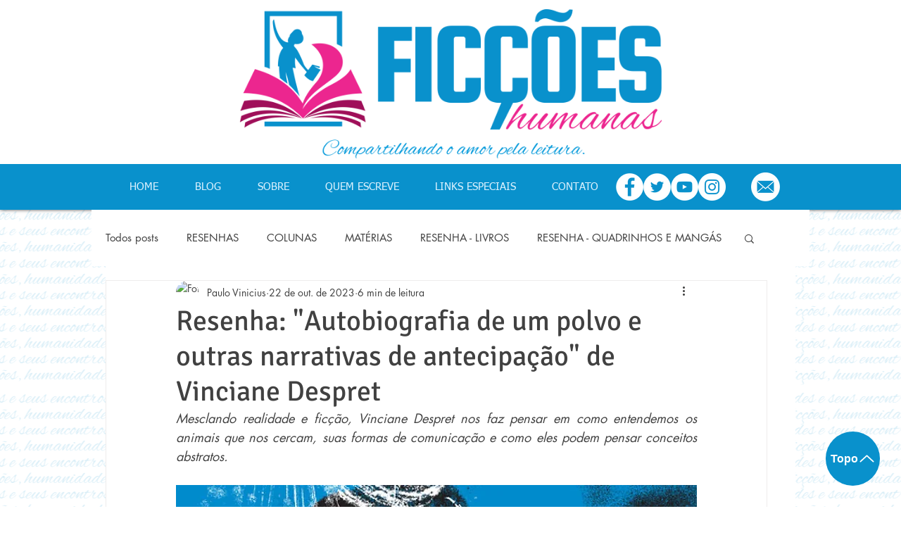

--- FILE ---
content_type: text/html; charset=utf-8
request_url: https://www.google.com/recaptcha/api2/aframe
body_size: 268
content:
<!DOCTYPE HTML><html><head><meta http-equiv="content-type" content="text/html; charset=UTF-8"></head><body><script nonce="MBG9BVZtDumuo2WStqbtKw">/** Anti-fraud and anti-abuse applications only. See google.com/recaptcha */ try{var clients={'sodar':'https://pagead2.googlesyndication.com/pagead/sodar?'};window.addEventListener("message",function(a){try{if(a.source===window.parent){var b=JSON.parse(a.data);var c=clients[b['id']];if(c){var d=document.createElement('img');d.src=c+b['params']+'&rc='+(localStorage.getItem("rc::a")?sessionStorage.getItem("rc::b"):"");window.document.body.appendChild(d);sessionStorage.setItem("rc::e",parseInt(sessionStorage.getItem("rc::e")||0)+1);localStorage.setItem("rc::h",'1769250844232');}}}catch(b){}});window.parent.postMessage("_grecaptcha_ready", "*");}catch(b){}</script></body></html>

--- FILE ---
content_type: text/css; charset=utf-8
request_url: https://www.ficcoeshumanas.com.br/_serverless/pro-gallery-css-v4-server/layoutCss?ver=2&id=d2pib-not-scoped&items=3284_603_603&container=5147.328125_350_487_720&options=gallerySizeType:px%7CenableInfiniteScroll:true%7CtitlePlacement:SHOW_ON_HOVER%7CgridStyle:1%7CimageMargin:5%7CgalleryLayout:2%7CisVertical:true%7CnumberOfImagesPerRow:2%7CgallerySizePx:300%7CcubeRatio:1%7CcubeType:fill%7CgalleryThumbnailsAlignment:none
body_size: -205
content:
#pro-gallery-d2pib-not-scoped [data-hook="item-container"][data-idx="0"].gallery-item-container{opacity: 1 !important;display: block !important;transition: opacity .2s ease !important;top: 0px !important;left: 0px !important;right: auto !important;height: 172px !important;width: 173px !important;} #pro-gallery-d2pib-not-scoped [data-hook="item-container"][data-idx="0"] .gallery-item-common-info-outer{height: 100% !important;} #pro-gallery-d2pib-not-scoped [data-hook="item-container"][data-idx="0"] .gallery-item-common-info{height: 100% !important;width: 100% !important;} #pro-gallery-d2pib-not-scoped [data-hook="item-container"][data-idx="0"] .gallery-item-wrapper{width: 173px !important;height: 172px !important;margin: 0 !important;} #pro-gallery-d2pib-not-scoped [data-hook="item-container"][data-idx="0"] .gallery-item-content{width: 173px !important;height: 172px !important;margin: 0px 0px !important;opacity: 1 !important;} #pro-gallery-d2pib-not-scoped [data-hook="item-container"][data-idx="0"] .gallery-item-hover{width: 173px !important;height: 172px !important;opacity: 1 !important;} #pro-gallery-d2pib-not-scoped [data-hook="item-container"][data-idx="0"] .item-hover-flex-container{width: 173px !important;height: 172px !important;margin: 0px 0px !important;opacity: 1 !important;} #pro-gallery-d2pib-not-scoped [data-hook="item-container"][data-idx="0"] .gallery-item-wrapper img{width: 100% !important;height: 100% !important;opacity: 1 !important;} #pro-gallery-d2pib-not-scoped .pro-gallery-prerender{height:172px !important;}#pro-gallery-d2pib-not-scoped {height:172px !important; width:350px !important;}#pro-gallery-d2pib-not-scoped .pro-gallery-margin-container {height:172px !important;}#pro-gallery-d2pib-not-scoped .pro-gallery {height:172px !important; width:350px !important;}#pro-gallery-d2pib-not-scoped .pro-gallery-parent-container {height:172px !important; width:355px !important;}